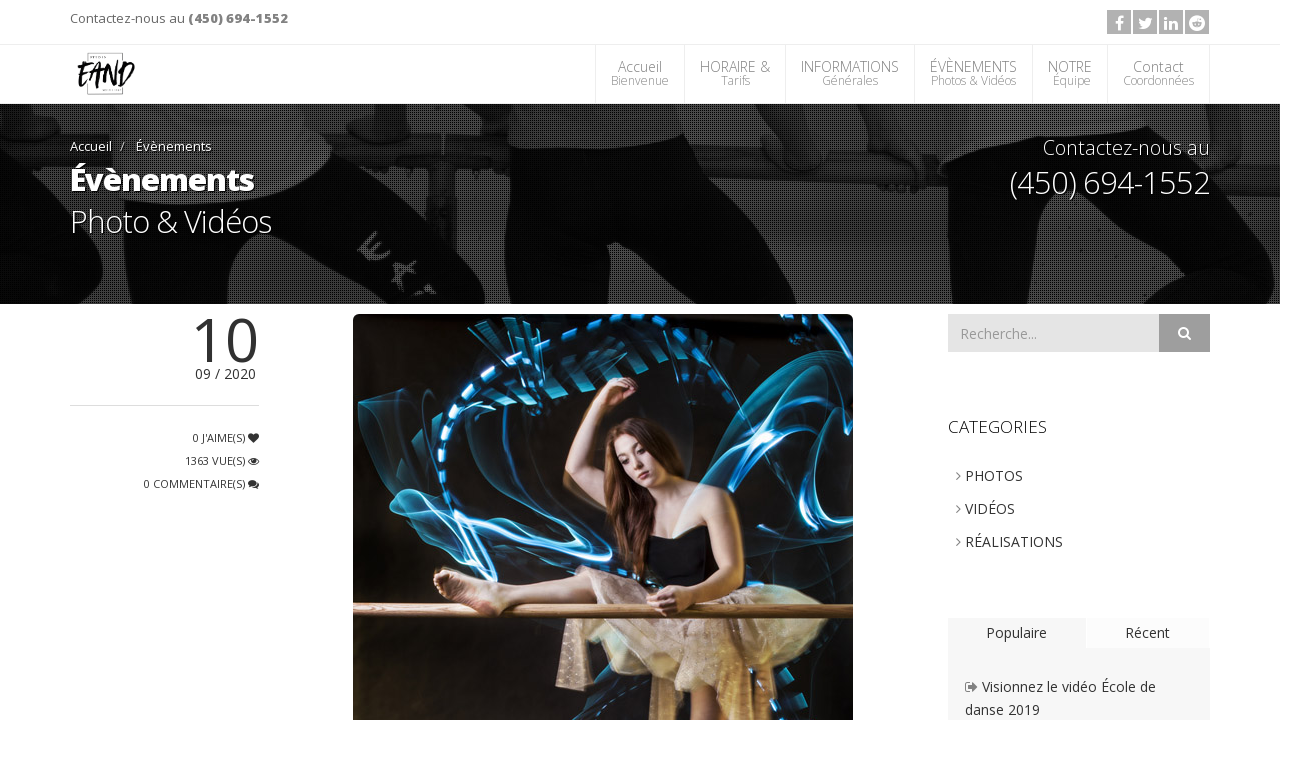

--- FILE ---
content_type: text/html; charset=UTF-8
request_url: https://www.studioeand.ca/blog-recherche.php?q=+Light+painting
body_size: 9953
content:
<!DOCTYPE html>
<!--[if IE 8]>			<html lang="fr" class="ie ie8"> <![endif]-->
<!--[if IE 9]>			<html lang="fr" class="ie ie9"> <![endif]-->
<!--[if gt IE 9]><!-->	<html lang="fr"> <!--<![endif]-->
<head>
<meta charset="utf-8" />

<title>Blogue ÉCOLE ARTISTIQUE NATHALIE DESCOTEAUX - école danse St-Jérôme</title>
<meta name="description" content="L'école artistique Nathalie Descôteaux, propriétaire du même nom, entame cette année, sa 35e année en enseignement de la danse, ainsi qu’en conception et réalisation de production annuelle." />
<meta name="Author" content="MaPlateforme.ca" />
<meta name="keywords" content="Blogue,ÉCOLE,ARTISTIQUE,NATHALIE,DESCOTEAUX,-,école,danse,St-Jérôme" />
<meta http-equiv="X-UA-Compatible" content="IE=edge" />
<link rel="canonical" href="https://www.studioeand.ca/blog-recherche.php?q=+Light+painting" />

<!-- mobile settings -->
<meta name="viewport" content="width=device-width, initial-scale=1">

<!-- Favicon -->
<link rel="icon" type="image/png" href="https://www.studioeand.ca/uploads/fav/favicon-96x96.png" sizes="96x96" />
<link rel="icon" type="image/svg+xml" href="https://www.studioeand.ca/uploads/fav/favicon.svg" />
<link rel="shortcut icon" href="https://www.studioeand.ca/uploads/fav/favicon.ico" />
<link rel="apple-touch-icon" sizes="180x180" href="https://www.studioeand.ca/uploads/fav/apple-touch-icon.png" />
<meta name="apple-mobile-web-app-title" content="studioeand.ca" />
<link rel="manifest" href="https://www.studioeand.ca/uploads/fav/site.webmanifest" />

<!-- WEB FONTS -->
<link href="https://fonts.googleapis.com/css?family=Open+Sans:300,400,800&amp;subset=latin,latin-ext,cyrillic,cyrillic-ext" rel="stylesheet" type="text/css" />

<!-- CORE CSS -->
<link href="https://www.studioeand.ca/assets/plugins/bootstrap/css/bootstrap.min.css" rel="stylesheet" type="text/css" />
<link rel="stylesheet" href="https://maxcdn.bootstrapcdn.com/font-awesome/4.4.0/css/font-awesome.min.css">
<link href="https://www.studioeand.ca/assets/css/sky-forms.css" rel="stylesheet" type="text/css" />
<link href="https://www.studioeand.ca/assets/css/weather-icons.min.css" rel="stylesheet" type="text/css" />
<link href="https://www.studioeand.ca/assets/css/line-icons.css" rel="stylesheet" type="text/css" />
<link href="https://www.studioeand.ca/assets/plugins/owl-carousel/owl.pack.css" rel="stylesheet" type="text/css" />
<link href="https://www.studioeand.ca/assets/plugins/magnific-popup/magnific-popup.css" rel="stylesheet" type="text/css" />
<link href="https://www.studioeand.ca/assets/css/animate.css" rel="stylesheet" type="text/css" />
<link href="https://www.studioeand.ca/assets/css/flexslider.css" rel="stylesheet" type="text/css" />

<!-- BLOG -->
<link href="https://www.studioeand.ca/assets/css/layout-blog.css" rel="stylesheet" type="text/css" />

<!-- THEME CSS -->
<link rel="stylesheet" href="https://www.studioeand.ca/assets/css/print.css" type="text/css" media="print" />

<link href="https://www.studioeand.ca/assets/css/essentials.css" rel="stylesheet" type="text/css" />
<link href="https://www.studioeand.ca/assets/css/layout.css" rel="stylesheet" type="text/css" />
<link href="https://www.studioeand.ca/assets/css/header-below.css" rel="stylesheet" type="text/css" />
<link href="https://www.studioeand.ca/assets/css/footer-default.css" rel="stylesheet" type="text/css" />
<link href="https://www.studioeand.ca/assets/css/color_scheme/lightgrey.css" rel="stylesheet" type="text/css" id="color_scheme" />


<!-- Morenizr -->
<script async src="https://www.studioeand.ca/assets/plugins/modernizr.min.js"></script>

<!-- Global site tag (gtag.js) - Google Analytics -->
<script async src="https://www.googletagmanager.com/gtag/js?id="></script>
<script>
  window.dataLayer = window.dataLayer || [];
  function gtag(){dataLayer.push(arguments);}
  gtag('js', new Date());

  gtag('config', '');
</script>

<script id="mcjs">!function(c,h,i,m,p){m=c.createElement(h),p=c.getElementsByTagName(h)[0],m.async=1,m.src=i,p.parentNode.insertBefore(m,p)}(document,"script","https://chimpstatic.com/mcjs-connected/js/users/e1b478bcacc2534a276423c84/5fa100d7004eb3a27d7d5a14e.js");</script>
<!--[if lte IE 8]>
<script src="https://www.studioeand.ca/assets/plugins/respond.js"></script>
<![endif]-->
</head>

<body>
<div id="fb-root"></div>
<script>(function(d, s, id) {
  var js, fjs = d.getElementsByTagName(s)[0];
  if (d.getElementById(id)) return;
  js = d.createElement(s); js.id = id;
  js.src = "//connect.facebook.net/fr_CA/sdk.js#xfbml=1&version=v2.5&appId=1093552260664273";
  fjs.parentNode.insertBefore(js, fjs);
}(document, 'script', 'facebook-jssdk'));</script>
<div id="wrapper">

<!-- HEADER SECTION ################################ -->
<header id="topBar">
<div class="container">

<!-- mail , phone -->
<div class="call-us fsize13 pull-left margin-top10">
Contactez-nous au <strong><a href="tel:(450) 694-1552">(450) 694-1552</a></strong>
</div>

<div class="pull-right fsize13 hide_mobile">

<div class="block text-right"><!-- social -->
<a data-toggle="tooltip" data-placement="bottom" title="Facebook" target="_blank" href="https://www.facebook.com/EcoleArtistiqueNathalieDescoteaux/" class="social fa fa-facebook"></a><a data-toggle="tooltip" data-placement="bottom" title="Twitter" target="_blank" href="https://twitter.com/home?status=https://www.studioeand.ca/" class="social fa fa-twitter"></a><a data-toggle="tooltip" data-placement="bottom" title="LinkedIn" target="_blank" href="https://www.linkedin.com/shareArticle?mini=true&amp;url=https://www.studioeand.ca/&amp;title=MaPlateforme.ca&amp;summary=&amp;source=MaPlateforme.ca" class="social fa fa-linkedin"></a><a data-toggle="tooltip" data-placement="bottom" title="Reddit" target="_blank" href="https://reddit.com/submit?url=https://www.studioeand.ca/blog-recherche.php?q=+Light+painting&amp;title=studioeand" class="social fa fa-reddit"></a>


</div>
<!-- /social -->
</div>

</div><!-- /.container -->
</header>
<!-- /Top Bar -->

<header id="header" class="sticky has-slider">

<!-- Top Nav -->
<div id="topNav">
<div class="container">

<!-- Logo -->
<a class="logo" href="https://www.studioeand.ca/" title="Logo">
<img height="50" src="https://www.studioeand.ca/uploads/site/logo1/fr/logo-noir-ecole-artistique-nathalie-descoteaux-2025-2.png" alt="Blogue ÉCOLE ARTISTIQUE NATHALIE DESCOTEAUX - école danse St-Jérôme" title="Blogue ÉCOLE ARTISTIQUE NATHALIE DESCOTEAUX - école danse St-Jérôme" />
</a>

<!-- Mobile Menu Button -->
<button class="btn btn-mobile" data-toggle="collapse" data-target=".nav-main-collapse"><span class="fa fa-bars"></span></button>

<!-- Top Nav -->
<div class="navbar-collapse nav-main-collapse collapse pull-right">
<nav class="nav-main">
	<ul id="topMain" class="nav nav-pills nav-main">
		<li class="dropdown resp-active">
			<a class="dropdown-toggle" href="https://www.studioeand.ca/" title="Accueil">Accueil<span>Bienvenue</span></a>
			<ul class="dropdown-menu">
										</ul>
		</li>

				<li class="dropdown resp-active">
			<a class="dropdown-toggle" href="javascript:;" title="HORAIRE &">HORAIRE &<span>Tarifs</span></a>
			<ul class="dropdown-menu">
							<li><a href="https://atpscan.global.hornetsecurity.com?d=XyQoVYbetfkx-nQpG46oX-AbNys3MvhnvH-qtfLXnZ8&f=iavNQKdve669R3lrqSQoGTlNfiEczWA9MjyTRnp3KakjR6vNP_a4qkJwMiQzGgFf&i=&k=a2RJ&m=jXXy32qae92ec3d-gA90uIXI0d9mTiGxBG_egZ7hhCQ21phhviVQQAWKeQdVIrzfhGSTWfDCztqmyZPc4a7bJBW1ZRkEpdmrtkomlCSIfJnW1nCC5ORCAT3BixumeTXq&n=aHzdiYRFhJbSt5bpbBYQzSUzSZJGh-uPrJ4eMR0gi5NzV2s0jEKV-5AV936cS9jb&r=LhN0PI0_hEL1S045cNWF3MmSuwNLpJRJVU0zhkEtULBTnJXXBhCpsRasqCLtBRgQ&s=ef69b779fa6365d2930bc5576b37d85e4a09bc830932417cba606ca0503703bd&u=https%3A%2F%2Fapp.amilia.com%2Fstore%2Ffr%2Fecole-artistique---nathalie-descoteaux%2Fapi%2FProgram%2FDetail%3FprogramId%3DyegwQRk">Inscription  2025-2026</a></li>
						</ul>
		</li>
				
				<li class="dropdown resp-active">
			<a class="dropdown-toggle" href="javascript:;" title="INFORMATIONS">INFORMATIONS<span>Générales</span></a>
			<ul class="dropdown-menu">
							<li><a href="https://www.studioeand.ca/#contact2">Devenir
commanditaire ou partenaire</a></li>
							<li><a href="https://youtu.be/_VTY7LO450A">Commanditaires </a></li>
							<li><a href="https://www.studioeand.ca/page/commentaires-des-clients/">Commentaires</a></li>
							<li><a href="https://www.studioeand.ca/page/definition-de-cours/">Définitions de cours</a></li>
							<li><a href="https://www.studioeand.ca/page/politique-du-studio-eand-et-formulaire-de-resiliation/">Politique
du studio EAND & formulaire de résiliation</a></li>
							<li><a href="https://www.studioeand.ca/page/procedure-dinscription-avec-amilia/">Procédure d'inscription avec Amélia</a></li>
						</ul>
		</li>
				
				
				
				<li class="dropdown resp-active">
			<a class="dropdown-toggle" href="javascript:;" title="Blogue">ÉVÈNEMENTS<span>Photos & Vidéos</span></a>
			<ul class="dropdown-menu">
							<li><a href="https://www.studioeand.ca/blog/categorie/photos/" title="PHOTOS">PHOTOS</a></li>
							<li><a href="https://www.studioeand.ca/blog/categorie/videos/" title="VIDÉOS">VIDÉOS</a></li>
							<li><a href="https://www.studioeand.ca/blog/categorie/realisations/" title="RÉALISATIONS">RÉALISATIONS</a></li>
							<li><a href="https://www.studioeand.ca/blog/" title="Voir tous">Voir tous</a></li>
			</ul>
		</li>
		
		
				<li class="resp-active">
			<a href="https://www.studioeand.ca/portfolio/" title="Portfolio">NOTRE<span> Équipe</span></a>
		</li>
		
		<li class="dropdown resp-active">
			<a class="dropdown-toggle" href="https://www.studioeand.ca/#contact2" title="Contact">Contact<span>Coordonnées</span></a>
			<ul class="dropdown-menu">
						</ul>
		</li>

	</ul>


</nav>
</div>
<!-- /Top Nav -->

</div><!-- /.container -->
</div>
<!-- /Top Nav -->

</header>
<!-- ################################ HEADER SECTION -->
<!-- parallax -->
<div class="parallax parallax-1" style="background-image:url(uploads/site/parallax/852646601.jpg);">
<span class="parallax-overlay"></span>
<div class="container parallax-content">
<div class="row">
<div class="col-md-5 col-sm-5">
		<ul class="breadcrumb"><!-- breadcrumb -->
	<li><a href="https://www.studioeand.ca/" title="L'école artistique Nathalie Descôteaux, propriétaire du même nom, entame cette année, sa 35e année en enseignement de la danse, ainsi qu’en conception et réalisation de production annuelle.">Accueil</a></li>
	<li><a href="https://www.studioeand.ca/blog/" title="L'école artistique Nathalie Descôteaux, propriétaire du même nom, entame cette année, sa 35e année en enseignement de la danse, ainsi qu’en conception et réalisation de production annuelle."> Évènements</a></li>
	</ul><!-- /breadcrumb -->
	<h1><!-- Page Title -->
	<strong> Évènements</strong><br/>Photo & Vidéos	</h1><!-- /Page Title -->
</div>
<div class="col-md-7 col-sm-7 text-right">
	<div class="hidden-xs">
		<h4 class="nomargin">Contactez-nous au</h4>
		<h2>(450) 694-1552</h2>
	</div>
</div>
</div>
</div>
</div>
<!-- /parallax -->

<!-- CONTENT -->
<section>
<div class="container">

<div id="blog" class="row margin-top10">

<!-- BLOG ARTICLE LIST -->
<div class="col-md-9 col-sm-9">

<!-- article - image -->
<div class="prev-article row">

<div class="blog-prev-date col-md-3 col-sm-3">
<span class="date">
10 <small>09 / 2020</small>
</span>
<span class="info hidden-xs">
<span class="block">0 J'AIME(S) <span class="fa fa-heart"></span></span>
<span class="block">1363 VUE(S) <span class="fa fa-eye"></span></span>
<span class="block">0 COMMENTAIRE(S) <span class="fa fa-comments"></span></span>
</span>
</div>

<div class="col-md-9 col-sm-9 wordwrap">

<a href="https://www.studioeand.ca/blog/photo-light-painting-2014/" title="Photo Light Painting 2014">
<div class="owl-carousel text-center controlls-over" data-plugin-options='{"items": 1, "singleItem": true, "navigation": false, "pagination": false, "autoPlay": true, "transitionStyle":"fade"}'>
<div class="item"><img alt="Photo Light Painting 2014" title="Photo Light Painting 2014" class="img-responsive img-rounded" src="https://www.studioeand.ca/uploads/blog/369/fr/jeffmalo.jpg"></div>
<div class="item"><img alt="Photo Light Painting 2014" title="Photo Light Painting 2014" class="img-responsive img-rounded" src="https://www.studioeand.ca/uploads/blog/369/fr/jeffmalo10.jpg"></div>
<div class="item"><img alt="Photo Light Painting 2014" title="Photo Light Painting 2014" class="img-responsive img-rounded" src="https://www.studioeand.ca/uploads/blog/369/fr/jeffmalo11.jpg"></div>
<div class="item"><img alt="Photo Light Painting 2014" title="Photo Light Painting 2014" class="img-responsive img-rounded" src="https://www.studioeand.ca/uploads/blog/369/fr/jeffmalo12.jpg"></div>
<div class="item"><img alt="Photo Light Painting 2014" title="Photo Light Painting 2014" class="img-responsive img-rounded" src="https://www.studioeand.ca/uploads/blog/369/fr/jeffmalo13.jpg"></div>
<div class="item"><img alt="Photo Light Painting 2014" title="Photo Light Painting 2014" class="img-responsive img-rounded" src="https://www.studioeand.ca/uploads/blog/369/fr/jeffmalo14.jpg"></div>
<div class="item"><img alt="Photo Light Painting 2014" title="Photo Light Painting 2014" class="img-responsive img-rounded" src="https://www.studioeand.ca/uploads/blog/369/fr/jeffmalo17.jpg"></div>
<div class="item"><img alt="Photo Light Painting 2014" title="Photo Light Painting 2014" class="img-responsive img-rounded" src="https://www.studioeand.ca/uploads/blog/369/fr/jeffmalo18.jpg"></div>
<div class="item"><img alt="Photo Light Painting 2014" title="Photo Light Painting 2014" class="img-responsive img-rounded" src="https://www.studioeand.ca/uploads/blog/369/fr/jeffmalo2.jpg"></div>
<div class="item"><img alt="Photo Light Painting 2014" title="Photo Light Painting 2014" class="img-responsive img-rounded" src="https://www.studioeand.ca/uploads/blog/369/fr/jeffmalo3.jpg"></div>
<div class="item"><img alt="Photo Light Painting 2014" title="Photo Light Painting 2014" class="img-responsive img-rounded" src="https://www.studioeand.ca/uploads/blog/369/fr/jeffmalo5.jpg"></div>
<div class="item"><img alt="Photo Light Painting 2014" title="Photo Light Painting 2014" class="img-responsive img-rounded" src="https://www.studioeand.ca/uploads/blog/369/fr/jeffmalo7.jpg"></div>
<div class="item"><img alt="Photo Light Painting 2014" title="Photo Light Painting 2014" class="img-responsive img-rounded" src="https://www.studioeand.ca/uploads/blog/369/fr/jeffmalo8.jpg"></div>
<div class="item"><img alt="Photo Light Painting 2014" title="Photo Light Painting 2014" class="img-responsive img-rounded" src="https://www.studioeand.ca/uploads/blog/369/fr/jeffmalo_Joelle.jpg"></div>
</div>
</a>

<h2 class="article-title"><a href="https://www.studioeand.ca/blog/photo-light-painting-2014/" title="Photo Light Painting 2014">Photo Light Painting 2014</a></h2>

<p></p>
<div class="text-right">
<a href="https://www.studioeand.ca/blog/photo-light-painting-2014/" class="read-more btn btn-xs" title="Photo Light Painting 2014"><span class="fa fa-sign-out"></span> LIRE L'ARTICLE</a>
</div>
</div>
</div>
<!-- /article - image -->


</div>
<!-- /BLOG ARTICLE LIST -->
<!-- /BLOG ARTICLE -->

<!-- BLOG SIDEBAR -->
<div class="col-md-3 col-sm-3">

<!-- blog search -->
<div class="widget">
	<form id="blogsearch" method="get" action="https://www.studioeand.ca/blog-recherche.php" class="input-group">
		<input type="text" class="form-control" name="q" value="" placeholder="Recherche..." />
		<span class="input-group-btn">
			<button class="btn btn-primary"><span class="fa fa-search"></span></button>
		</span>
	</form>
</div>


<!-- categories -->
<div class="widget">
<h3>CATEGORIES</h3>

<ul class="nav nav-list">
<li><a href="https://www.studioeand.ca/blog/categorie/photos/" title="PHOTOS"><span class="fa fa-angle-right"></span> PHOTOS</a></li>
<li><a href="https://www.studioeand.ca/blog/categorie/videos/" title="VIDÉOS"><span class="fa fa-angle-right"></span> VIDÉOS</a></li>
<li><a href="https://www.studioeand.ca/blog/categorie/realisations/" title="RÉALISATIONS"><span class="fa fa-angle-right"></span> RÉALISATIONS</a></li>
</ul>
</div>



<!-- RECENT,POPULAR -->
<div class="widget">
<!-- TABS -->
<div class="tabs nomargin-top wordwrap">

<!-- tabs -->
<ul class="nav nav-tabs nav-justified">
<li class="active">
<a href="#tab1" data-toggle="tab" title="Populaire">
Populaire</a>
</li>
<li>
<a href="#tab2" data-toggle="tab" title="Récent">
Récent</a>
</li>
</ul>

<!-- tabs content -->
<div class="tab-content wordwrap">
<div id="tab1" class="tab-pane active">
<ul>
<li><a href="https://www.studioeand.ca/blog/visionnez-le-video-ecole-de-danse-2019-/" title="Visionnez le vidéo École de danse 2019 "><span class="fa fa-sign-out"></span> Visionnez le vidéo École de danse 2019 </a> <small>2020-09-10 01:31:06</small></li>
<li><a href="https://www.studioeand.ca/blog/photos-spectacles-ecole-de-danse-2013/" title="Photos Spectacles École de danse 2013"><span class="fa fa-sign-out"></span> Photos Spectacles École de danse 2013</a> <small>2020-09-10 01:30:24</small></li>
<li><a href="https://www.studioeand.ca/blog/visionnez-le-flash-mob-azur-2014/" title="Visionnez le Flash Mob Azur 2014"><span class="fa fa-sign-out"></span> Visionnez le Flash Mob Azur 2014</a> <small>2020-09-10 01:40:38</small></li>
<li><a href="https://www.studioeand.ca/blog/visionnez-le-video-ecole-de-danse-2017/" title="Visionnez le vidéo École de danse 2017"><span class="fa fa-sign-out"></span> Visionnez le vidéo École de danse 2017</a> <small>2020-09-10 01:32:15</small></li>
<li><a href="https://www.studioeand.ca/blog/visionnez-la-capsules-videos-2019/" title="Visionnez la capsules vidéos 2019"><span class="fa fa-sign-out"></span> Visionnez la capsules vidéos 2019</a> <small>2020-09-10 01:35:03</small></li>
</ul>
</div>

<div id="tab2" class="tab-pane"><!-- tab content -->
<ul>
<li><a href="https://www.studioeand.ca/blog/articles-de-journaux/" title="Articles de journaux"><span class="fa fa-sign-out"></span> Articles de journaux</a> <small>2025-10-14 08:05:08</small></li>
<li><a href="https://www.studioeand.ca/blog/classe-de-contemporain-et-de-ballet-/" title="Classe de Contemporain et de ballet "><span class="fa fa-sign-out"></span> Classe de Contemporain et de ballet </a> <small>2025-07-07 10:51:42</small></li>
<li><a href="https://www.studioeand.ca/blog/cours-de-hip-hop-pour-adulte-/" title="Cours de hip hop pour adulte "><span class="fa fa-sign-out"></span> Cours de hip hop pour adulte </a> <small>2025-07-07 10:50:51</small></li>
<li><a href="https://www.studioeand.ca/blog/visite-de-la-batisse-du-627-8-ieme-ave-st-jerome-/" title="Visite de la bâtisse du 627 8 ieme ave St-Jerome "><span class="fa fa-sign-out"></span> Visite de la bâtisse du 627 8 ieme ave St-Jerome </a> <small>2025-07-07 10:49:38</small></li>
<li><a href="https://www.studioeand.ca/blog/visite-de-la-batisse-du-685-rue-fournier-st-jerome-/" title="Visite de la bâtisse du 685 rue Fournier st- Jérôme "><span class="fa fa-sign-out"></span> Visite de la bâtisse du 685 rue Fournier st- Jérôme </a> <small>2025-07-07 10:48:12</small></li>
</ul>
</div>
</div>

</div>
<!-- /TABS -->

</div>
<!-- /RECENT,POPULAR -->


<!-- tags -->
<div class="widget">
<h4>MOTS CLÉS</h4>
<a class="tag label label-default light" href="https://www.studioeand.ca/blog-recherche.php?q=Photos" title="Photos"><span class="fa fa-tags"></span> Photos</a> 
<a class="tag label label-default light" href="https://www.studioeand.ca/blog-recherche.php?q=+Light+painting" title=" Light painting"><span class="fa fa-tags"></span>  Light painting</a> 
<a class="tag label label-default light" href="https://www.studioeand.ca/blog-recherche.php?q=+Artistique" title=" Artistique"><span class="fa fa-tags"></span>  Artistique</a> 
<a class="tag label label-default light" href="https://www.studioeand.ca/blog-recherche.php?q=+Danse" title=" Danse"><span class="fa fa-tags"></span>  Danse</a> 
<a class="tag label label-default light" href="https://www.studioeand.ca/blog-recherche.php?q=+spectacle" title=" spectacle"><span class="fa fa-tags"></span>  spectacle</a> 
<a class="tag label label-default light" href="https://www.studioeand.ca/blog-recherche.php?q=+%C3%A9v%C3%A8nement" title=" évènement"><span class="fa fa-tags"></span>  évènement</a> 
<a class="tag label label-default light" href="https://www.studioeand.ca/blog-recherche.php?q=+Studio+eand" title=" Studio eand"><span class="fa fa-tags"></span>  Studio eand</a> 
<a class="tag label label-default light" href="https://www.studioeand.ca/blog-recherche.php?q=+St-j%C3%A9r%C3%B4me" title=" St-jérôme"><span class="fa fa-tags"></span>  St-jérôme</a> 
<a class="tag label label-default light" href="https://www.studioeand.ca/blog-recherche.php?q=+%C3%89cole+de+danse+Nathalie+Desc%C3%B4teaux" title=" École de danse Nathalie Descôteaux"><span class="fa fa-tags"></span>  École de danse Nathalie Descôteaux</a> 
<a class="tag label label-default light" href="https://www.studioeand.ca/blog-recherche.php?q=Spectacle" title="Spectacle"><span class="fa fa-tags"></span> Spectacle</a> 
<a class="tag label label-default light" href="https://www.studioeand.ca/blog-recherche.php?q=+Danse" title=" Danse"><span class="fa fa-tags"></span>  Danse</a> 
<a class="tag label label-default light" href="https://www.studioeand.ca/blog-recherche.php?q=+Adulte" title=" Adulte"><span class="fa fa-tags"></span>  Adulte</a> 
<a class="tag label label-default light" href="https://www.studioeand.ca/blog-recherche.php?q=+Enfants" title=" Enfants"><span class="fa fa-tags"></span>  Enfants</a> 
<a class="tag label label-default light" href="https://www.studioeand.ca/blog-recherche.php?q=+Ados" title=" Ados"><span class="fa fa-tags"></span>  Ados</a> 
<a class="tag label label-default light" href="https://www.studioeand.ca/blog-recherche.php?q=+Studio+EAND" title=" Studio EAND"><span class="fa fa-tags"></span>  Studio EAND</a> 
<a class="tag label label-default light" href="https://www.studioeand.ca/blog-recherche.php?q=+%C3%89cole+de+danse" title=" École de danse"><span class="fa fa-tags"></span>  École de danse</a> 
<a class="tag label label-default light" href="https://www.studioeand.ca/blog-recherche.php?q=+St-J%C3%A9r%C3%B4me" title=" St-Jérôme"><span class="fa fa-tags"></span>  St-Jérôme</a> 
<a class="tag label label-default light" href="https://www.studioeand.ca/blog-recherche.php?q=+%C3%89cole+de+danse+Nathalie+Desc%C3%B4teaux" title=" École de danse Nathalie Descôteaux"><span class="fa fa-tags"></span>  École de danse Nathalie Descôteaux</a> 
<a class="tag label label-default light" href="https://www.studioeand.ca/blog-recherche.php?q=Spectacle" title="Spectacle"><span class="fa fa-tags"></span> Spectacle</a> 
<a class="tag label label-default light" href="https://www.studioeand.ca/blog-recherche.php?q=+Photos" title=" Photos"><span class="fa fa-tags"></span>  Photos</a> 
<a class="tag label label-default light" href="https://www.studioeand.ca/blog-recherche.php?q=+%C3%A9v%C3%A9nement" title=" événement"><span class="fa fa-tags"></span>  événement</a> 
<a class="tag label label-default light" href="https://www.studioeand.ca/blog-recherche.php?q=+danse" title=" danse"><span class="fa fa-tags"></span>  danse</a> 
<a class="tag label label-default light" href="https://www.studioeand.ca/blog-recherche.php?q=+%C3%A9cole+de+danse" title=" école de danse"><span class="fa fa-tags"></span>  école de danse</a> 
<a class="tag label label-default light" href="https://www.studioeand.ca/blog-recherche.php?q=+Studio+EAND" title=" Studio EAND"><span class="fa fa-tags"></span>  Studio EAND</a> 
<a class="tag label label-default light" href="https://www.studioeand.ca/blog-recherche.php?q=+%C3%89cole+de+danse+Nathalie+Desc%C3%B4teaux" title=" École de danse Nathalie Descôteaux"><span class="fa fa-tags"></span>  École de danse Nathalie Descôteaux</a> 
</div>

</div>
<!-- /BLOG SIDEBAR -->
</div>


</div>
</section>
<!-- /CONTENT -->



<!-- ################################ FOOTER SECTION -->
<footer id="footer">
<div class="container">

<div class="row">

<!-- col #1 -->
<div class="logo_footer col-md-8">
<!-- Logo -->
<a class="logo" href="https://www.studioeand.ca/" title="Logo">
<img height="50" src="https://www.studioeand.ca/uploads/site/logo2/fr/logo-noir-ecole-artistique-nathalie-descoteaux-2025-2.png" alt="Blogue ÉCOLE ARTISTIQUE NATHALIE DESCOTEAUX - école danse St-Jérôme" title="Blogue ÉCOLE ARTISTIQUE NATHALIE DESCOTEAUX - école danse St-Jérôme" />
</a>

<p class="block">

	<h4 class="word_wrap lead">Bienvenue au studio EAND!!</h4>
	<div class="word_wrap">
	<p class="p2" style="margin: 0cm; text-align: justify;">Reconnue pour son dynamisme et son ambiance inclusive, l&rsquo;&Eacute;cole artistique Nathalie Desc&ocirc;teaux accueille les passionn&eacute;s de danse d&egrave;s 3 ans, tous niveaux. Le studio offre : accrodanse, gymnastique, cheerleading, hip-hop, contemporain, ballet, ect.&nbsp; Pour s&rsquo;initier, se perfectionner ou vivre une exp&eacute;rience artistique, chaque &eacute;l&egrave;ve profite d&rsquo;un encadrement professionnel. Aussi offerts : camps de jour estivaux en danse/gym et camp sp&eacute;cial &agrave; la rel&acirc;che.</p>
<p class="p2" style="margin: 0cm;"><strong><span style="font-family: 'UICTFontTextStyleEmphasizedBody',serif;"><br /><span class="s1"><br /></span></span></strong></p>
<p style="text-align: justify;">&nbsp;</p>
<p style="text-align: center;"><strong><span style="background-color: #ff0000; font-size: 12pt;"><a class="btn btn-block btn-primary" style="background-color: #ff0000;" href="https://app.amilia.com/store/fr/ecole-artistique---nathalie-descoteaux/shop/programs/101220">INSCRIPTION EN LIGNE&nbsp;</a></span></strong></p>		Contactez-nous au <strong>(450) 694-1552</strong>
		</div>


</div>
<!-- /col #1 -->

<div class="spaced col-md-4">
<div class="fb-page" data-href="https://www.facebook.com/EcoleArtistiqueNathalieDescoteaux/" data-tabs="timeline" data-width="" data-height="" data-small-header="false" data-adapt-container-width="true" data-hide-cover="false" data-show-facepile="true"></div>
</div>


</div>

</div>

<hr />

<div class="copyright">
<div class="container text-center fsize12">

<div class="col-md-12 col-sm-12 padding-top10">

<style>
.wrapper {
    max-width: 100%;
    overflow: hidden;
}
.marquee {
    white-space: nowrap;
    overflow: hidden;
    display: inline-block;
    animation: marquee 100s linear infinite;
}
.marquee div {
    display: inline-block;
}

@keyframes marquee {
    0% {
        transform: translate(0, 0);
    }

    100% {
        transform: translate(-50%, 0);
    }
}
</style>
<div class="wrapper">
<div class="marquee text-white">
<a class="text-white px-3" href="https://www.pompagedebetonexpress.ca" alt="www.pompagedebetonexpress.ca" target="_blank">www.pompagedebetonexpress.ca</a> &bull; 
<a class="text-white px-3" href="https://www.enseignescommerciales.ca" alt="www.enseignescommerciales.ca" target="_blank">www.enseignescommerciales.ca</a> &bull; 
<a class="text-white px-3" href="https://www.synergienotariale.ca" alt="www.synergienotariale.ca" target="_blank">www.synergienotariale.ca</a> &bull; 
<a class="text-white px-3" href="https://www.evalumapropriete.ca" alt="www.evalumapropriete.ca" target="_blank">www.evalumapropriete.ca</a> &bull; 
<a class="text-white px-3" href="https://www.foliotele.com" alt="www.foliotele.com" target="_blank">www.foliotele.com</a> &bull; 
<a class="text-white px-3" href="https://www.maplateforme.ca" alt="www.maplateforme.ca" target="_blank">www.maplateforme.ca</a> &bull; 
<a class="text-white px-3" href="https://www.stylemym.ca" alt="www.stylemym.ca" target="_blank">www.stylemym.ca</a> &bull; 
<a class="text-white px-3" href="https://www.bistrobarduparc.ca" alt="www.bistrobarduparc.ca" target="_blank">www.bistrobarduparc.ca</a> &bull; 
<a class="text-white px-3" href="https://www.garagesmayer.ca" alt="www.garagesmayer.ca" target="_blank">www.garagesmayer.ca</a> &bull; 
<a class="text-white px-3" href="https://www.hypnose-a-domicile.ca" alt="www.hypnose-a-domicile.ca" target="_blank">www.hypnose-a-domicile.ca</a> &bull; 
<a class="text-white px-3" href="https://www.posedonglesrepentigny.ca" alt="www.posedonglesrepentigny.ca" target="_blank">www.posedonglesrepentigny.ca</a> &bull; 
<a class="text-white px-3" href="https://www.renovationbriand.ca" alt="www.renovationbriand.ca" target="_blank">www.renovationbriand.ca</a> &bull; 
<a class="text-white px-3" href="https://www.comptabilitecompagnie.ca" alt="www.comptabilitecompagnie.ca" target="_blank">www.comptabilitecompagnie.ca</a> &bull; 
<a class="text-white px-3" href="https://www.shelf-management-system.com" alt="www.shelf-management-system.com" target="_blank">www.shelf-management-system.com</a> &bull; 
<a class="text-white px-3" href="https://www.restaurantvilladeste.ca" alt="www.restaurantvilladeste.ca" target="_blank">www.restaurantvilladeste.ca</a> &bull; 
<a class="text-white px-3" href="https://www.hgsantebeaute.ca" alt="www.hgsantebeaute.ca" target="_blank">www.hgsantebeaute.ca</a> &bull; 
<a class="text-white px-3" href="https://www.ladraferie.ca" alt="www.ladraferie.ca" target="_blank">www.ladraferie.ca</a> &bull; 
<a class="text-white px-3" href="https://www.rhinosfootball.ca" alt="www.rhinosfootball.ca" target="_blank">www.rhinosfootball.ca</a> &bull; 
<a class="text-white px-3" href="https://www.paysagementdphilippot.com" alt="www.paysagementdphilippot.com" target="_blank">www.paysagementdphilippot.com</a> &bull; 
<a class="text-white px-3" href="https://www.poussoirs-facing-automatique.ca" alt="www.poussoirs-facing-automatique.ca" target="_blank">www.poussoirs-facing-automatique.ca</a> &bull; 
<a class="text-white px-3" href="https://www.sythcoconstruction.com" alt="www.sythcoconstruction.com" target="_blank">www.sythcoconstruction.com</a> &bull; 
<a class="text-white px-3" href="https://www.toituremikeetmike.ca" alt="www.toituremikeetmike.ca" target="_blank">www.toituremikeetmike.ca</a> &bull; 
<a class="text-white px-3" href="https://www.monmecanohp.ca" alt="www.monmecanohp.ca" target="_blank">www.monmecanohp.ca</a> &bull; 
<a class="text-white px-3" href="https://www.hydrauluc.ca" alt="www.hydrauluc.ca" target="_blank">www.hydrauluc.ca</a> &bull; 
<a class="text-white px-3" href="https://www.entretienmenagersquevillon.ca" alt="www.entretienmenagersquevillon.ca" target="_blank">www.entretienmenagersquevillon.ca</a> &bull; 
<a class="text-white px-3" href="https://www.cliniquededenturologiemichelallaire.ca" alt="www.cliniquededenturologiemichelallaire.ca" target="_blank">www.cliniquededenturologiemichelallaire.ca</a> &bull; 
<a class="text-white px-3" href="https://www.academiedelenergie.ca" alt="www.academiedelenergie.ca" target="_blank">www.academiedelenergie.ca</a> &bull; 
<a class="text-white px-3" href="https://www.acheteursdemaison.ca" alt="www.acheteursdemaison.ca" target="_blank">www.acheteursdemaison.ca</a> &bull; 
<a class="text-white px-3" href="https://www.revetementsericpaquette.ca" alt="www.revetementsericpaquette.ca" target="_blank">www.revetementsericpaquette.ca</a> &bull; 
<a class="text-white px-3" href="https://www.hauteprotection.ca" alt="www.hauteprotection.ca" target="_blank">www.hauteprotection.ca</a> &bull; 
<a class="text-white px-3" href="https://www.bingodeslaurentides.ca" alt="www.bingodeslaurentides.ca" target="_blank">www.bingodeslaurentides.ca</a> &bull; 
<a class="text-white px-3" href="https://www.pourvoiriedulacgeorges.com" alt="www.pourvoiriedulacgeorges.com" target="_blank">www.pourvoiriedulacgeorges.com</a> &bull; 
<a class="text-white px-3" href="https://www.ggbearing.ca" alt="www.ggbearing.ca" target="_blank">www.ggbearing.ca</a> &bull; 
<a class="text-white px-3" href="https://www.garagepneusmecaniquenormanbelair.com" alt="www.garagepneusmecaniquenormanbelair.com" target="_blank">www.garagepneusmecaniquenormanbelair.com</a> &bull; 
<a class="text-white px-3" href="https://www.salonrustikroyal.ca" alt="www.salonrustikroyal.ca" target="_blank">www.salonrustikroyal.ca</a> &bull; 
<a class="text-white px-3" href="https://www.mikesstjerome.ca" alt="www.mikesstjerome.ca" target="_blank">www.mikesstjerome.ca</a> &bull; 
<a class="text-white px-3" href="https://www.resto4coins.ca" alt="www.resto4coins.ca" target="_blank">www.resto4coins.ca</a> &bull; 
<a class="text-white px-3" href="https://www.rotaryst-jerome.com" alt="www.rotaryst-jerome.com" target="_blank">www.rotaryst-jerome.com</a> &bull; 
<a class="text-white px-3" href="https://www.cfncanada.ca" alt="www.cfncanada.ca" target="_blank">www.cfncanada.ca</a> &bull; 
<a class="text-white px-3" href="https://www.demenagementfpareexpress.ca" alt="www.demenagementfpareexpress.ca" target="_blank">www.demenagementfpareexpress.ca</a> &bull; 
<a class="text-white px-3" href="https://www.inspecgo.ca" alt="www.inspecgo.ca" target="_blank">www.inspecgo.ca</a> &bull; 
<a class="text-white px-3" href="https://www.restaurantlabelleprovince.ca" alt="www.restaurantlabelleprovince.ca" target="_blank">www.restaurantlabelleprovince.ca</a> &bull; 
<a class="text-white px-3" href="https://www.lestapischauffants.ca" alt="www.lestapischauffants.ca" target="_blank">www.lestapischauffants.ca</a> &bull; 
<a class="text-white px-3" href="https://www.luckyluke2.ca" alt="www.luckyluke2.ca" target="_blank">www.luckyluke2.ca</a> &bull; 
<a class="text-white px-3" href="https://www.pavagescellantnational.ca" alt="www.pavagescellantnational.ca" target="_blank">www.pavagescellantnational.ca</a> &bull; 
<a class="text-white px-3" href="https://www.stabilipieux.ca" alt="www.stabilipieux.ca" target="_blank">www.stabilipieux.ca</a> &bull; 
<a class="text-white px-3" href="https://www.lingerieuniformechristine.ca" alt="www.lingerieuniformechristine.ca" target="_blank">www.lingerieuniformechristine.ca</a> &bull; 
<a class="text-white px-3" href="https://www.centredegravureelite.ca" alt="www.centredegravureelite.ca" target="_blank">www.centredegravureelite.ca</a> &bull; 
<a class="text-white px-3" href="https://www.pepiniererdn.ca" alt="www.pepiniererdn.ca" target="_blank">www.pepiniererdn.ca</a> &bull; 
<a class="text-white px-3" href="https://www.armoirenewskin.ca" alt="www.armoirenewskin.ca" target="_blank">www.armoirenewskin.ca</a> &bull; 
<a class="text-white px-3" href="https://www.piscineetspaje.com" alt="www.piscineetspaje.com" target="_blank">www.piscineetspaje.com</a> &bull; 
<a class="text-white px-3" href="https://www.cdrivenord.ca" alt="www.cdrivenord.ca" target="_blank">www.cdrivenord.ca</a> &bull; 
<a class="text-white px-3" href="https://www.entdaunais.com" alt="www.entdaunais.com" target="_blank">www.entdaunais.com</a> &bull; 
<a class="text-white px-3" href="https://www.prcagencement.ca" alt="www.prcagencement.ca" target="_blank">www.prcagencement.ca</a> &bull; 
<a class="text-white px-3" href="https://www.uniprodesro.com" alt="www.uniprodesro.com" target="_blank">www.uniprodesro.com</a> &bull; 
<a class="text-white px-3" href="https://www.toletsc.ca" alt="www.toletsc.ca" target="_blank">www.toletsc.ca</a> &bull; 
<a class="text-white px-3" href="https://www.fenetresfel.com" alt="www.fenetresfel.com" target="_blank">www.fenetresfel.com</a> &bull; 
<a class="text-white px-3" href="https://www.cuveavin.com" alt="www.cuveavin.com" target="_blank">www.cuveavin.com</a> &bull; 
<a class="text-white px-3" href="https://www.urgencedrain.ca" alt="www.urgencedrain.ca" target="_blank">www.urgencedrain.ca</a> &bull; 
<a class="text-white px-3" href="https://www.renovationjuliendube.com" alt="www.renovationjuliendube.com" target="_blank">www.renovationjuliendube.com</a> &bull; 
<a class="text-white px-3" href="https://www.alphabarbecue.ca" alt="www.alphabarbecue.ca" target="_blank">www.alphabarbecue.ca</a> &bull; 
<a class="text-white px-3" href="https://www.servicescliniques.ca" alt="www.servicescliniques.ca" target="_blank">www.servicescliniques.ca</a> &bull; 
<a class="text-white px-3" href="https://www.belleetmincestjerome.ca" alt="www.belleetmincestjerome.ca" target="_blank">www.belleetmincestjerome.ca</a> &bull; 
<a class="text-white px-3" href="https://www.lepimentthai.ca" alt="www.lepimentthai.ca" target="_blank">www.lepimentthai.ca</a> &bull; 
<a class="text-white px-3" href="https://www.kadriform.ca" alt="www.kadriform.ca" target="_blank">www.kadriform.ca</a> &bull; 
<a class="text-white px-3" href="https://www.lamontagnedespoir.ca" alt="www.lamontagnedespoir.ca" target="_blank">www.lamontagnedespoir.ca</a> &bull; 
<a class="text-white px-3" href="https://www.tonconcours.ca" alt="www.tonconcours.ca" target="_blank">www.tonconcours.ca</a> &bull; 
<a class="text-white px-3" href="https://www.programmeurweb.ca" alt="www.programmeurweb.ca" target="_blank">www.programmeurweb.ca</a> &bull; 
<a class="text-white px-3" href="https://www.dejuco.com" alt="www.dejuco.com" target="_blank">www.dejuco.com</a> &bull; 
<a class="text-white px-3" href="https://www.locatapis.com" alt="www.locatapis.com" target="_blank">www.locatapis.com</a> &bull; 
<a class="text-white px-3" href="https://www.igachaumontbilodeau.ca" alt="www.igachaumontbilodeau.ca" target="_blank">www.igachaumontbilodeau.ca</a> &bull; 
<a class="text-white px-3" href="https://www.restaurantmaserio.ca" alt="www.restaurantmaserio.ca" target="_blank">www.restaurantmaserio.ca</a> &bull; 
<a class="text-white px-3" href="https://www.veterinairesteannedesplaines.ca" alt="www.veterinairesteannedesplaines.ca" target="_blank">www.veterinairesteannedesplaines.ca</a> &bull; 
<a class="text-white px-3" href="https://www.cbminformatique.ca" alt="www.cbminformatique.ca" target="_blank">www.cbminformatique.ca</a> &bull; 
<a class="text-white px-3" href="https://www.redshack.ca" alt="www.redshack.ca" target="_blank">www.redshack.ca</a> &bull; 
<a class="text-white px-3" href="https://www.menagemathile.ca" alt="www.menagemathile.ca" target="_blank">www.menagemathile.ca</a> &bull; 
<a class="text-white px-3" href="https://www.solutionnewskin.ca" alt="www.solutionnewskin.ca" target="_blank">www.solutionnewskin.ca</a> &bull; 
<a class="text-white px-3" href="https://www.autoitrouge.ca" alt="www.autoitrouge.ca" target="_blank">www.autoitrouge.ca</a> &bull; 
<a class="text-white px-3" href="https://www.entretienoptimum.ca" alt="www.entretienoptimum.ca" target="_blank">www.entretienoptimum.ca</a> &bull; 
<a class="text-white px-3" href="https://www.lavage-olympique.ca" alt="www.lavage-olympique.ca" target="_blank">www.lavage-olympique.ca</a> &bull; 
<a class="text-white px-3" href="https://www.barricadage247.ca" alt="www.barricadage247.ca" target="_blank">www.barricadage247.ca</a> &bull; 
<a class="text-white px-3" href="https://www.le2586.ca" alt="www.le2586.ca" target="_blank">www.le2586.ca</a> &bull; 
<a class="text-white px-3" href="https://www.rpsbetonepoxy.ca" alt="www.rpsbetonepoxy.ca" target="_blank">www.rpsbetonepoxy.ca</a> &bull; 
<a class="text-white px-3" href="https://www.multiservicesexcel.ca" alt="www.multiservicesexcel.ca" target="_blank">www.multiservicesexcel.ca</a> &bull; 
<a class="text-white px-3" href="https://www.desinfectionelite.ca" alt="www.desinfectionelite.ca" target="_blank">www.desinfectionelite.ca</a> &bull; 
<a class="text-white px-3" href="https://www.lesconstructionsdupuy.ca" alt="www.lesconstructionsdupuy.ca" target="_blank">www.lesconstructionsdupuy.ca</a> &bull; 
<a class="text-white px-3" href="https://www.lavebottes.ca" alt="www.lavebottes.ca" target="_blank">www.lavebottes.ca</a> &bull; 
<a class="text-white px-3" href="https://www.sophiesthilaire.ca" alt="www.sophiesthilaire.ca" target="_blank">www.sophiesthilaire.ca</a> &bull; 
<a class="text-white px-3" href="https://www.signalisationdunord.com" alt="www.signalisationdunord.com" target="_blank">www.signalisationdunord.com</a> &bull; 
<a class="text-white px-3" href="https://www.studioeand.ca" alt="www.studioeand.ca" target="_blank">www.studioeand.ca</a> &bull; 
<a class="text-white px-3" href="https://www.lestapischauffants.ca" alt="www.lestapischauffants.ca" target="_blank">www.lestapischauffants.ca</a> &bull; 
<a class="text-white px-3" href="https://www.inspectionslaurentides.ca" alt="www.inspectionslaurentides.ca" target="_blank">www.inspectionslaurentides.ca</a> &bull; 
<a class="text-white px-3" href="https://www.stiehlhydraulique.ca" alt="www.stiehlhydraulique.ca" target="_blank">www.stiehlhydraulique.ca</a> &bull; 
<a class="text-white px-3" href="https://www.lesmoulurestsc.ca" alt="www.lesmoulurestsc.ca" target="_blank">www.lesmoulurestsc.ca</a> &bull; 
<a class="text-white px-3" href="https://www.studioar1.ca" alt="www.studioar1.ca" target="_blank">www.studioar1.ca</a> &bull; 
<a class="text-white px-3" href="https://www.mexigoexpress.ca" alt="www.mexigoexpress.ca" target="_blank">www.mexigoexpress.ca</a> &bull; 
<a class="text-white px-3" href="https://www.promoimpression.ca" alt="www.promoimpression.ca" target="_blank">www.promoimpression.ca</a> &bull; 
<a class="text-white px-3" href="https://www.gestion-reseaux-sociaux.ca" alt="www.gestion-reseaux-sociaux.ca" target="_blank">www.gestion-reseaux-sociaux.ca</a> &bull; 
<a class="text-white px-3" href="https://www.tapis-rouge.ca" alt="www.tapis-rouge.ca" target="_blank">www.tapis-rouge.ca</a> &bull; 
<a class="text-white px-3" href="https://www.serigraphiejade.ca" alt="www.serigraphiejade.ca" target="_blank">www.serigraphiejade.ca</a> &bull; 
<a class="text-white px-3" href="https://www.pizzasthippolyte.ca" alt="www.pizzasthippolyte.ca" target="_blank">www.pizzasthippolyte.ca</a> &bull; 
<a class="text-white px-3" href="https://www.toiturerevetementdurand.ca" alt="www.toiturerevetementdurand.ca" target="_blank">www.toiturerevetementdurand.ca</a> &bull; 
<a class="text-white px-3" href="https://www.financementprivehypothecaire.com" alt="www.financementprivehypothecaire.com" target="_blank">www.financementprivehypothecaire.com</a> &bull; 
<a class="text-white px-3" href="https://www.dannyberger.ca" alt="www.dannyberger.ca" target="_blank">www.dannyberger.ca</a> &bull; 
<a class="text-white px-3" href="https://www.asphalteem.ca" alt="www.asphalteem.ca" target="_blank">www.asphalteem.ca</a> &bull; 
<a class="text-white px-3" href="https://www.expaextermination.ca" alt="www.expaextermination.ca" target="_blank">www.expaextermination.ca</a> &bull; 
<a class="text-white px-3" href="https://www.toituresturcotteetfilles.ca" alt="www.toituresturcotteetfilles.ca" target="_blank">www.toituresturcotteetfilles.ca</a> &bull; 
<a class="text-white px-3" href="https://www.lesentreprisesgpg.ca" alt="www.lesentreprisesgpg.ca" target="_blank">www.lesentreprisesgpg.ca</a> &bull; 
<a class="text-white px-3" href="https://www.fonduelexcellentbistro.ca" alt="www.fonduelexcellentbistro.ca" target="_blank">www.fonduelexcellentbistro.ca</a> &bull; 
<a class="text-white px-3" href="https://www.dominickgiguere.ca" alt="www.dominickgiguere.ca" target="_blank">www.dominickgiguere.ca</a> &bull; 
<a class="text-white px-3" href="https://www.saisongolf.ca" alt="www.saisongolf.ca" target="_blank">www.saisongolf.ca</a> &bull; 
<a class="text-white px-3" href="https://www.ostudiom.ca" alt="www.ostudiom.ca" target="_blank">www.ostudiom.ca</a> &bull; 
<a class="text-white px-3" href="https://www.koralex.ca" alt="www.koralex.ca" target="_blank">www.koralex.ca</a> &bull; 
<a class="text-white px-3" href="https://www.buvettemobile.ca" alt="www.buvettemobile.ca" target="_blank">www.buvettemobile.ca</a> &bull; 
<a class="text-white px-3" href="https://www.compresseurs2m.ca" alt="www.compresseurs2m.ca" target="_blank">www.compresseurs2m.ca</a> &bull; 
<a class="text-white px-3" href="https://www.vacancesbellefeuille.com" alt="www.vacancesbellefeuille.com" target="_blank">www.vacancesbellefeuille.com</a> &bull; 
<a class="text-white px-3" href="https://www.teck-home.ca" alt="www.teck-home.ca" target="_blank">www.teck-home.ca</a> &bull; 
<a class="text-white px-3" href="https://www.pavage-astral.ca" alt="www.pavage-astral.ca" target="_blank">www.pavage-astral.ca</a> &bull; 
<a class="text-white px-3" href="https://www.bubbleteams.ca" alt="www.bubbleteams.ca" target="_blank">www.bubbleteams.ca</a> &bull; 
<a class="text-white px-3" href="https://www.tournagemirabel.ca" alt="www.tournagemirabel.ca" target="_blank">www.tournagemirabel.ca</a> &bull; 
<a class="text-white px-3" href="https://www.cplefrancois.ca" alt="www.cplefrancois.ca" target="_blank">www.cplefrancois.ca</a> &bull; 
</div>
</div>
<p>
Tous droits réservés © <a title="Blogue ÉCOLE ARTISTIQUE NATHALIE DESCOTEAUX - école danse St-Jérôme" href="https://www.studioeand.ca/">www.studioeand.ca</a> 
&bull; <a target="_blank" title="Sitemap" href="https://www.studioeand.ca/sitemap.xml">Sitemap</a>
&bull; <a target="_blank" title="MaPlateforme.ca - Solution publicitaire web" href="https://www.maplateforme.ca">Créé et hébergé chez MaPlateforme.ca</a>
&bull;
<a href="https://www.maplateforme.ca/page/conditions-dutilisation-et-politique-de-confidentialite/" target="_blank">Conditions d'utilisation et politique de confidentialité</a>
</p>
</div>
</div>

<div class="row">
<div class="col-md-12 col-sm-12">
<div class="social text-center addthis_sharing_toolbox"></div>
</div>
</div>

</div>

</footer>
<!-- ################################ FOOTER SECTION -->

<script>
window.axeptioSettings = {
  clientId: "652f1c64d0048a06c67d8490",
};
 
(function(d, s) {
  var t = d.getElementsByTagName(s)[0], e = d.createElement(s);
  e.async = true; e.src = "//static.axept.io/sdk.js";
  t.parentNode.insertBefore(e, t);
})(document, "script");
</script>



<a href="#" id="toTop"></a>

</div><!-- /#wrapper -->

<!-- JAVASCRIPT FILES -->
<script src="https://www.studioeand.ca/assets/plugins/jquery-2.2.3.min.js"></script>
<script src="https://www.studioeand.ca/assets/plugins/jquery.isotope.js"></script>
<script src="https://www.studioeand.ca/assets/plugins/masonry.js"></script>

<script src="https://www.studioeand.ca/assets/plugins/bootstrap/js/bootstrap.min.js"></script>
<script src="https://www.studioeand.ca/assets/plugins/magnific-popup/jquery.magnific-popup.min.js"></script>
<script src="https://www.studioeand.ca/assets/plugins/owl-carousel/owl.carousel.min.js"></script>
<script src="https://www.studioeand.ca/assets/plugins/knob/js/jquery.knob.js"></script>
<script src="https://www.studioeand.ca/assets/plugins/flexslider/jquery.flexslider-min.js"></script>

<script>
/*
var tWidth='100%'; // width (in pixels)
var tHeight='18px'; // height (in pixels)
var tcolour=''; // background colour:
var moStop=true; // pause on mouseover (true or false)
var fontfamily = 'tahoma,verdana,arial,sans-serif'; // font for content
var tSpeed=5; 	// scroll speed (1 = slow, 5 = fast)

var content='... <a href="https://www.maplateforme.ca/" target="_blank" title="Création et programmation de sites web MaPlateforme.ca - Mon outil publicitaire web"><small>MaPlateforme.ca</small></a> &nbsp;&nbsp;&bull;&nbsp;&nbsp; '+
'&nbsp;&nbsp;&bull;&nbsp;&nbsp; <a href="https://www.maplateforme.ca/portfolio/" target="_blank" title="MaPlateforme.ca - Mon outil publicitaire web">Pour voir tous nos clients, cliquez-ici!</a> ...';

var cps=tSpeed; var aw, mq; var fsz = parseInt(tHeight) - 4; function startticker(){if (document.getElementById) {var tick = '<div style="position:relative;width:'+tWidth+';height:'+tHeight+';overflow:hidden;background-color:'+tcolour+'"'; if (moStop) tick += ' onmouseover="cps=0" onmouseout="cps=tSpeed"'; tick +='><div id="mq" style="position:absolute;left:0px;top:0px;font-family:'+fontfamily+';font-size:'+fsz+'px;white-space:nowrap;"><\/div><\/div>'; document.getElementById('ticker').innerHTML = tick; mq = document.getElementById("mq"); mq.style.left=(parseInt(tWidth)+10)+"px"; mq.innerHTML='<span id="tx">'+content+'<\/span>'; aw = document.getElementById("tx").offsetWidth; lefttime=setInterval("scrollticker()",50);}} function scrollticker(){mq.style.left = (parseInt(mq.style.left)>(-10 - aw)) ?parseInt(mq.style.left)-cps+"px" : parseInt(tWidth)+10+"px";} window.onload=startticker;

*/
jQuery(document).ready(function(){

});
</script>

<script src="https://www.studioeand.ca/assets/js/scripts.js"></script>

</body>
</html>

--- FILE ---
content_type: text/css
request_url: https://www.studioeand.ca/assets/css/header-below.css
body_size: 1870
content:
/** Menu
 **************************************************************** **/
#topNav a.logo.onepage {
	display:inline-block;
	height:50px;
	overflow:hidden;
	margin-top:3px;
}

#topNav {
	display:block; left:0; right:0; top:0;
	border-top: 1px solid #eee;
	border-bottom: 1px solid #eee;
	background:#fff;
	position:relative;
	z-index:11;

	-webkit-box-shadow: 0 4px 0 rgba(0, 0, 0, 0.04);
	   -moz-box-shadow: 0 4px 0 rgba(0, 0, 0, 0.04);
		 -o-box-shadow: 0 4px 0 rgba(0, 0, 0, 0.04);
			box-shadow: 0 4px 0 rgba(0, 0, 0, 0.04);
}
#topNav a.logo {
	margin:3px 15px 3px 3px;
	display:inline-block;
	min-height:50px;
}

#topNav .nav-pills>li>a, 
#topNav .nav-pills>li>a:hover, 
#topNav .nav-pills>li>a:focus,
#topNav .nav-pills>li.active>a, 
#topNav .nav-pills>li.active>a:hover, 
#topNav .nav-pills>li.active>a:focus {
	background-color:transparent;
}
#topNav div.navbar-collapse {
	padding:0;
}
#topNav ul.nav>li {
	color:#666;
	border-left:#eee 1px solid;
	text-align:center;
	position:relative;
	margin:0;
}
#topNav ul.nav>li:last-child {
	border-right:#eee 1px solid;
}
#topNav ul.nav>li:hover>a:before,
#topNav ul.nav>li.active>a:before {
	content:' ';
	background-color: #a94545;
	height: 2px; width: 100%;
	left: 0; top: -3px;
	position: absolute;
}

#topNav ul.nav>li a {
	/*color:#222;*/
	padding: 15px 15px;
	position: relative;
	text-decoration: none;
	font-size:14px;
	line-height:14px;
	display:block;
	font-weight:300;

	-webkit-transition: all 0.2s;
	   -moz-transition: all 0.2s;
		 -o-transition: all 0.2s;
			transition: all 0.2s;
}
#topNav ul.nav>li>a>span {
	display:block;
	font-size:12px;
	/*color:#000; */

	-webkit-transition: all 0.2s;
	   -moz-transition: all 0.2s;
		 -o-transition: all 0.2s;
			transition: all 0.2s;
}

#topNav ul.nav>li:hover a {
	color:#929292;
}
#topNav ul.nav>li:hover a>span {
	color:#888;
}



/* submenu */
#topNav ul.dropdown-menu li.divider {
	margin:-1px 0 0 0;
	padding:0; border:0;
	border-bottom:rgba(0,0,0,0.2) 1px solid;
}
#topNav .nav li:hover>ul.dropdown-menu {
	padding:0;
	display:block;
	z-index:100;
}

#topNav ul.dropdown-menu {
	text-align:left;
	margin-top:0;
	box-shadow:none;
	border:#eee 1px solid;
	border-top:0;
	list-style:none;
	background-color:#fff;
	box-shadow:rgba(0,0,0,0.2) 0 6px 12px;
	min-width:200px;

	-webkit-border-radius: 0;
	   -moz-border-radius: 0;
			border-radius: 0;
}
#topNav ul.dropdown-menu li {
	position:relative;
}
#topNav ul.dropdown-menu>li a {
	margin:0;
	padding:10px 15px;
	font-weight:400;

	color:#555;
	font-size:13px;
	border-bottom:rgba(0,0,0,0.1) 1px solid;
}
#topNav ul.dropdown-menu>li a i.fa {
	margin-right:4px;
}
#topNav ul.dropdown-menu a.dropdown-toggle:after {
	content: "\f105";
	font-family: FontAwesome;
	position: absolute;
	font-size: 15px;
	right: 10px;
	top: 9px;
	color:#999;
}

#topNav .dropdown-submenu > a:after {
	display: block;
	content: " ";
	float: right;
	width: 0;
	height: 0;
	border-color: transparent;
	border-style: solid;
	border-width: 5px 0 5px 5px;
	border-left-color: #eaeaea;
	margin-top: 5px;
	margin-right: -10px;
}
#topNav .dropdown-submenu li:hover> a:after {
	color:#fff !important;
}
#topNav ul.dropdown-menu li:last-child>a {
	border-bottom:0;
	border-bottom:0;
}
.dropdown-menu>li:hover>a, 
.dropdown-menu>li:focus>a {
	color:#fff !important;
	background-color:#333;
}

/* sub-submenu */
#topNav ul.dropdown-menu>li:hover > ul.dropdown-menu {
	display:block;
	position:absolute;
	left:100%; top:0;
	padding:0; margin:0; 
	border-top:0 !important;
	border-bottom:0 !important;
	border-right:0 !important;

	border:#eaeaea 1px solid;

	-webkit-border-radius: 0;
	   -moz-border-radius: 0;
			border-radius: 0;
}







/* search */
#topNav form.search {
	float:right;
	max-width:180px;
	margin:12px 0 0 0;
	padding:0;
}
#topNav form.search {
	position:relative;
}
#topNav form.search input {
	padding:6px 26px 6px 6px;
	height:auto; width:100%;
	font-size:13px;
	position:relative;
	z-index:0;

	-webkit-border-radius: 0;
	   -moz-border-radius: 0;
			border-radius: 0;
}
#topNav form.search button {
	position:absolute;
	top:10px; right:10px;
	color:#ccc;
	z-index:1;
}





/* mobile */
#topNav button.btn-mobile {
	display:none;
}
	#topNav button.btn-mobile {
		color:#fff;
		display: none;
		background:#333;
		padding:6px 10px;
		margin-top:10px;
		margin-bottom:3px;

		-webkit-border-radius: 0;
		   -moz-border-radius: 0;
				border-radius: 0;
	}	
	#topNav button.btn-mobile i {
		padding:0; margin:0;
		font-size:21px;
	}



/** Mega Menu
 **************************************************************** **/
#topNav ul.nav>li.mega-menu {
	position:inherit;
}
#topNav ul.nav>li.mega-menu p {
	margin:0; padding:10px 10px 0 10px;
	font-size:13px;
}

#topNav ul.nav>li.mega-menu div {
	display:table;
}
#topNav ul.nav>li.mega-menu div div {
	border-left:#eee 1px solid;
	margin-left:-1px;
	display: table-cell;
	vertical-align:top;
	float:none;
}
#topNav ul.nav>li.mega-menu div div:first-child {
	border-left:0;
}

#topNav ul.nav>li.mega-menu>ul {
	width:100%;
	background-color:transparent;
	border:none;
	box-shadow:none;
}
#topNav ul.nav>li.mega-menu>ul.dropdown-menu>li {
	margin:0 15px; padding:15px;
	background-color:#fff;
	border: #eee 1px solid;
	box-shadow: rgba(0,0,0,0.2) 0 6px 12px;
}
#topNav ul.nav>li.mega-menu>ul ul {
	margin:0 !important;
	padding:0 !important;
	list-style:none;
}

#topNav ul.nav>li.mega-menu h3 {
	font-size:18px;
	line-height:18px;
	margin:10px 10px 20px 10px; padding:0;
}
#topNav ul.nav>li.mega-menu>ul li>a {
	border-bottom:0;
	padding: 6px 10px;
}
#topNav ul.nav>li.mega-menu>ul li.active>a,
#topNav ul.nav>li.mega-menu>ul li:hover>a {
	color:#fff;
	background-color:#333;
}
#topNav ul.nav>li.mega-menu>ul li.divider {
	border:0;
	border:rgba(0,0,0,0.01) 1px solid;
	margin:10px 0;
}





/** Secondary Main Menu
	Top Bar / Shop Cart
 **************************************************************** **/
#barMain {
	float:right;
	margin-top:6px;
	font-size:12px;
}

#barMain .nav>li>a {
	padding:5px 10px;
}
#barMain .nav>li>a:hover, 
#barMain .nav>li>a:focus {
	background-color:rgba(0,0,0,0.03);
}

/* cart */
#barMain .nav>li.quick-cart {
	background-color:#F8F8F8;
	margin-left:10px;
}
#topBar.styleBackgroundColor .nav>li.quick-cart {
	background-color:rgba(0,0,0,0.1) !important;
}
#topBar.styleBackgroundColor .nav>li.quick-cart.open>a {
	color:#000;
}
#topBar.styleBackgroundColor .nav>li.quick-cart p {
	color:#000;
}
#barMain .nav>li.quick-cart>.dropdown-menu {
	border:0; margin:0;
	background-color:#F0F0F0;
	width:250px;
}
#barMain .nav>li.quick-cart .quick-cart-content {
	padding:10px 10px 0 10px;
}
#barMain .nav>li.quick-cart p {
	margin:0; padding:10px 10px 0 10px;
	font-size:13px;
}
#barMain .nav>li.quick-cart a.quick-cart-item {
	clear: both;
	display: block;
	padding: 10px 8px;
	font-size: 13px;
	line-height: 16px;
	min-height: 60px;
	text-decoration: none;
	border-bottom: rgba(0,0,0,0.1) 1px solid;
	background: rgba(0,0,0,0.05);
}
#barMain .nav>li.quick-cart a.quick-cart-item,
#barMain .nav>li.quick-cart a.quick-cart-item a {
	color:#999 !important;
}
#barMain .nav>li.quick-cart a.quick-cart-item:hover {
	background: rgba(0,0,0,0.08);
}
#barMain .nav>li.quick-cart .cart-footer {
	margin-top:10px;
}





/** Responsive Top Nav
 **************************************************************** **/
@media only screen and (max-width: 990px) {
	.navbar-collapse {
		max-height:100%;
	}
	#topNav .container {
		padding:0;
		margin:0;
	}

 	#topNav button.btn-mobile {
		display:block;
		float:right;
		margin-right:15px;
	}
	
	#topNav form.search {
		float:left;
		margin-top:6px;
		margin-left:15px;
	}

	#topNav nav.nav-main {
		background-color:#fff;
	}
	#topNav div.nav-main-collapse,
	#topNav div.nav-main-collapse.in {
		width: 100%;
		margin:10px 0 0 0;
	}
	#topNav div.nav-main-collapse {
		float: none;
		overflow-x:hidden;
	}
	#topNav div.nav-main-collapse.collapse {
		display: none !important;
	}
	#topNav div.nav-main-collapse.in {
		display: block !important;
	}
	#topNav div.nav-main-collapse {
		position: relative;
	}


	#topMain>li>a>span {
		display:none !important;
	}
	#topMain li {
		display:block !important;
		float:none;
		text-align:left;

		-webkit-border-radius: 0;
		   -moz-border-radius: 0;
				border-radius: 0;
	}
	#topMain>li>a {
		text-align:left;
		border:0;
		border-bottom:rgba(0,0,0,0.1) 1px solid;

		-webkit-border-radius: 0;
		   -moz-border-radius: 0;
				border-radius: 0;
	}
	#topMain>li:hover,
	#topMain>li:hover>a {
		border-top:0 !important;
	}

	#topNav ul.nav>li>a:after {
		content: "\f107";
		font-family: FontAwesome;
		position: absolute;
		font-size: 14px;
		right: 20px;
		top: 15px;
		color:#999;
	}
	
	/* submenu */
	#topMain ul.dropdown-menu {
		position: static;
		clear: both;
		float: none;
		display: none !important;
		border-left:0 !important;

		-webkit-box-shadow: none;
		   -moz-box-shadow: none;
				box-shadow: none;
	}

	#topNav nav.nav-main li.resp-active > ul.dropdown-menu {
		display: block !important;
		margin-left:30px;
		margin-right:30px;
		padding:20px 0;
		border-right:0;
	}
	#topNav nav.nav-main li.resp-active > ul.dropdown-menu li {
		border-left:0;
	}

	#topNav ul.nav>li:hover>a:before, 
	#topNav ul.nav>li.active>a:before {
		background-color:transparent;
	}

	#topNav ul.dropdown-menu>li:hover > ul.dropdown-menu {
		position:static;
	}

	/* mega menu */
	#topNav ul.nav>li.mega-menu>ul.dropdown-menu>li {
		padding:0; margin:0 30px 0 0;
		border:0;

		-webkit-box-shadow: none;
		   -moz-box-shadow: none;
				box-shadow: none;	
	}
	#topNav ul.nav>li.mega-menu h3 {
		margin-left:8px;
	}
	#topNav ul.nav>li.mega-menu>ul li>a {
		border-bottom: rgba(0,0,0,0.1) 1px solid;
	}
	#topNav ul.nav>li.mega-menu div,
	#topNav ul.nav>li.mega-menu div div {
		border:0; margin-bottom:30px;
		display:block;
		width:100%;
	}
	#topNav ul.nav>li.mega-menu div div:last-child {
		margin-bottom:0;
	}
}


@media only screen and (max-width: 479px) {

	#topNav form.search {
		margin-left:4px;
	}
 	#topNav button.btn-mobile {
		margin-right:4px;
	}

	.hide_mobile {
		display:none;
	}
}

